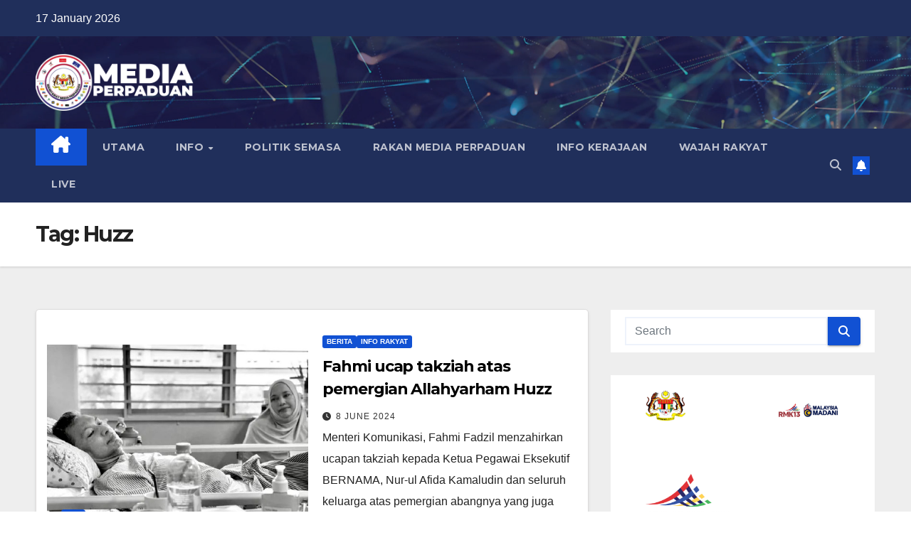

--- FILE ---
content_type: text/html; charset=UTF-8
request_url: https://media-perpaduan.com/tag/huzz/
body_size: 16845
content:
<!DOCTYPE html>
<html dir="ltr" lang="en-US" prefix="og: https://ogp.me/ns#">
<head>
<meta charset="UTF-8">
<meta name="viewport" content="width=device-width, initial-scale=1">
<link rel="profile" href="http://gmpg.org/xfn/11">
<title>Huzz MEDIA PERPADUAN</title>
	<style>img:is([sizes="auto" i], [sizes^="auto," i]) { contain-intrinsic-size: 3000px 1500px }</style>
	
		<!-- All in One SEO 4.8.7 - aioseo.com -->
	<meta name="robots" content="max-image-preview:large" />
	<meta name="google-site-verification" content="dRbLsIknCjEkw7s7VL5pljGx8g-kqv3oBFtrT972Sbs" />
	<link rel="canonical" href="https://media-perpaduan.com/tag/huzz/" />
	<meta name="generator" content="All in One SEO (AIOSEO) 4.8.7" />
		<script type="application/ld+json" class="aioseo-schema">
			{"@context":"https:\/\/schema.org","@graph":[{"@type":"BreadcrumbList","@id":"https:\/\/media-perpaduan.com\/tag\/huzz\/#breadcrumblist","itemListElement":[{"@type":"ListItem","@id":"https:\/\/media-perpaduan.com#listItem","position":1,"name":"Home","item":"https:\/\/media-perpaduan.com","nextItem":{"@type":"ListItem","@id":"https:\/\/media-perpaduan.com\/tag\/huzz\/#listItem","name":"Huzz"}},{"@type":"ListItem","@id":"https:\/\/media-perpaduan.com\/tag\/huzz\/#listItem","position":2,"name":"Huzz","previousItem":{"@type":"ListItem","@id":"https:\/\/media-perpaduan.com#listItem","name":"Home"}}]},{"@type":"CollectionPage","@id":"https:\/\/media-perpaduan.com\/tag\/huzz\/#collectionpage","url":"https:\/\/media-perpaduan.com\/tag\/huzz\/","name":"Huzz MEDIA PERPADUAN","inLanguage":"en-US","isPartOf":{"@id":"https:\/\/media-perpaduan.com\/#website"},"breadcrumb":{"@id":"https:\/\/media-perpaduan.com\/tag\/huzz\/#breadcrumblist"}},{"@type":"Organization","@id":"https:\/\/media-perpaduan.com\/#organization","name":"Media Perpaduan","url":"https:\/\/media-perpaduan.com\/","logo":{"@type":"ImageObject","url":"https:\/\/media-perpaduan.com\/wp-content\/uploads\/2023\/06\/cropped-cropped-logo-1.png","@id":"https:\/\/media-perpaduan.com\/tag\/huzz\/#organizationLogo","width":250,"height":90},"image":{"@id":"https:\/\/media-perpaduan.com\/tag\/huzz\/#organizationLogo"},"sameAs":["https:\/\/twitter.com\/MediaPerpaduan_","https:\/\/www.youtube.com\/@MediaPerpaduan\/","https:\/\/www.tiktok.com\/@mediaperpaduan_"]},{"@type":"WebSite","@id":"https:\/\/media-perpaduan.com\/#website","url":"https:\/\/media-perpaduan.com\/","name":"Media Perpaduan","inLanguage":"en-US","publisher":{"@id":"https:\/\/media-perpaduan.com\/#organization"}}]}
		</script>
		<!-- All in One SEO -->

<link rel='dns-prefetch' href='//static.addtoany.com' />
<link rel='dns-prefetch' href='//cdnjs.cloudflare.com' />
<link rel='dns-prefetch' href='//fonts.googleapis.com' />
<link rel="alternate" type="application/rss+xml" title="MEDIA PERPADUAN &raquo; Feed" href="https://media-perpaduan.com/feed/" />
<link rel="alternate" type="application/rss+xml" title="MEDIA PERPADUAN &raquo; Comments Feed" href="https://media-perpaduan.com/comments/feed/" />
<script id="wpp-js" src="https://media-perpaduan.com/wp-content/plugins/wordpress-popular-posts/assets/js/wpp.min.js?ver=7.3.3" data-sampling="0" data-sampling-rate="100" data-api-url="https://media-perpaduan.com/wp-json/wordpress-popular-posts" data-post-id="0" data-token="1f01477e03" data-lang="0" data-debug="0"></script>
<link rel="alternate" type="application/rss+xml" title="MEDIA PERPADUAN &raquo; Huzz Tag Feed" href="https://media-perpaduan.com/tag/huzz/feed/" />
<script>
window._wpemojiSettings = {"baseUrl":"https:\/\/s.w.org\/images\/core\/emoji\/15.0.3\/72x72\/","ext":".png","svgUrl":"https:\/\/s.w.org\/images\/core\/emoji\/15.0.3\/svg\/","svgExt":".svg","source":{"concatemoji":"https:\/\/media-perpaduan.com\/wp-includes\/js\/wp-emoji-release.min.js"}};
/*! This file is auto-generated */
!function(i,n){var o,s,e;function c(e){try{var t={supportTests:e,timestamp:(new Date).valueOf()};sessionStorage.setItem(o,JSON.stringify(t))}catch(e){}}function p(e,t,n){e.clearRect(0,0,e.canvas.width,e.canvas.height),e.fillText(t,0,0);var t=new Uint32Array(e.getImageData(0,0,e.canvas.width,e.canvas.height).data),r=(e.clearRect(0,0,e.canvas.width,e.canvas.height),e.fillText(n,0,0),new Uint32Array(e.getImageData(0,0,e.canvas.width,e.canvas.height).data));return t.every(function(e,t){return e===r[t]})}function u(e,t,n){switch(t){case"flag":return n(e,"\ud83c\udff3\ufe0f\u200d\u26a7\ufe0f","\ud83c\udff3\ufe0f\u200b\u26a7\ufe0f")?!1:!n(e,"\ud83c\uddfa\ud83c\uddf3","\ud83c\uddfa\u200b\ud83c\uddf3")&&!n(e,"\ud83c\udff4\udb40\udc67\udb40\udc62\udb40\udc65\udb40\udc6e\udb40\udc67\udb40\udc7f","\ud83c\udff4\u200b\udb40\udc67\u200b\udb40\udc62\u200b\udb40\udc65\u200b\udb40\udc6e\u200b\udb40\udc67\u200b\udb40\udc7f");case"emoji":return!n(e,"\ud83d\udc26\u200d\u2b1b","\ud83d\udc26\u200b\u2b1b")}return!1}function f(e,t,n){var r="undefined"!=typeof WorkerGlobalScope&&self instanceof WorkerGlobalScope?new OffscreenCanvas(300,150):i.createElement("canvas"),a=r.getContext("2d",{willReadFrequently:!0}),o=(a.textBaseline="top",a.font="600 32px Arial",{});return e.forEach(function(e){o[e]=t(a,e,n)}),o}function t(e){var t=i.createElement("script");t.src=e,t.defer=!0,i.head.appendChild(t)}"undefined"!=typeof Promise&&(o="wpEmojiSettingsSupports",s=["flag","emoji"],n.supports={everything:!0,everythingExceptFlag:!0},e=new Promise(function(e){i.addEventListener("DOMContentLoaded",e,{once:!0})}),new Promise(function(t){var n=function(){try{var e=JSON.parse(sessionStorage.getItem(o));if("object"==typeof e&&"number"==typeof e.timestamp&&(new Date).valueOf()<e.timestamp+604800&&"object"==typeof e.supportTests)return e.supportTests}catch(e){}return null}();if(!n){if("undefined"!=typeof Worker&&"undefined"!=typeof OffscreenCanvas&&"undefined"!=typeof URL&&URL.createObjectURL&&"undefined"!=typeof Blob)try{var e="postMessage("+f.toString()+"("+[JSON.stringify(s),u.toString(),p.toString()].join(",")+"));",r=new Blob([e],{type:"text/javascript"}),a=new Worker(URL.createObjectURL(r),{name:"wpTestEmojiSupports"});return void(a.onmessage=function(e){c(n=e.data),a.terminate(),t(n)})}catch(e){}c(n=f(s,u,p))}t(n)}).then(function(e){for(var t in e)n.supports[t]=e[t],n.supports.everything=n.supports.everything&&n.supports[t],"flag"!==t&&(n.supports.everythingExceptFlag=n.supports.everythingExceptFlag&&n.supports[t]);n.supports.everythingExceptFlag=n.supports.everythingExceptFlag&&!n.supports.flag,n.DOMReady=!1,n.readyCallback=function(){n.DOMReady=!0}}).then(function(){return e}).then(function(){var e;n.supports.everything||(n.readyCallback(),(e=n.source||{}).concatemoji?t(e.concatemoji):e.wpemoji&&e.twemoji&&(t(e.twemoji),t(e.wpemoji)))}))}((window,document),window._wpemojiSettings);
</script>
<link rel='stylesheet' id='embed-pdf-viewer-css' href='https://media-perpaduan.com/wp-content/plugins/embed-pdf-viewer/css/embed-pdf-viewer.css?ver=2.4.6' media='screen' />
<style id='wp-emoji-styles-inline-css'>

	img.wp-smiley, img.emoji {
		display: inline !important;
		border: none !important;
		box-shadow: none !important;
		height: 1em !important;
		width: 1em !important;
		margin: 0 0.07em !important;
		vertical-align: -0.1em !important;
		background: none !important;
		padding: 0 !important;
	}
</style>
<link rel='stylesheet' id='wp-block-library-css' href='https://media-perpaduan.com/wp-includes/css/dist/block-library/style.min.css?ver=6.7.4' media='all' />
<style id='wp-block-library-theme-inline-css'>
.wp-block-audio :where(figcaption){color:#555;font-size:13px;text-align:center}.is-dark-theme .wp-block-audio :where(figcaption){color:#ffffffa6}.wp-block-audio{margin:0 0 1em}.wp-block-code{border:1px solid #ccc;border-radius:4px;font-family:Menlo,Consolas,monaco,monospace;padding:.8em 1em}.wp-block-embed :where(figcaption){color:#555;font-size:13px;text-align:center}.is-dark-theme .wp-block-embed :where(figcaption){color:#ffffffa6}.wp-block-embed{margin:0 0 1em}.blocks-gallery-caption{color:#555;font-size:13px;text-align:center}.is-dark-theme .blocks-gallery-caption{color:#ffffffa6}:root :where(.wp-block-image figcaption){color:#555;font-size:13px;text-align:center}.is-dark-theme :root :where(.wp-block-image figcaption){color:#ffffffa6}.wp-block-image{margin:0 0 1em}.wp-block-pullquote{border-bottom:4px solid;border-top:4px solid;color:currentColor;margin-bottom:1.75em}.wp-block-pullquote cite,.wp-block-pullquote footer,.wp-block-pullquote__citation{color:currentColor;font-size:.8125em;font-style:normal;text-transform:uppercase}.wp-block-quote{border-left:.25em solid;margin:0 0 1.75em;padding-left:1em}.wp-block-quote cite,.wp-block-quote footer{color:currentColor;font-size:.8125em;font-style:normal;position:relative}.wp-block-quote:where(.has-text-align-right){border-left:none;border-right:.25em solid;padding-left:0;padding-right:1em}.wp-block-quote:where(.has-text-align-center){border:none;padding-left:0}.wp-block-quote.is-large,.wp-block-quote.is-style-large,.wp-block-quote:where(.is-style-plain){border:none}.wp-block-search .wp-block-search__label{font-weight:700}.wp-block-search__button{border:1px solid #ccc;padding:.375em .625em}:where(.wp-block-group.has-background){padding:1.25em 2.375em}.wp-block-separator.has-css-opacity{opacity:.4}.wp-block-separator{border:none;border-bottom:2px solid;margin-left:auto;margin-right:auto}.wp-block-separator.has-alpha-channel-opacity{opacity:1}.wp-block-separator:not(.is-style-wide):not(.is-style-dots){width:100px}.wp-block-separator.has-background:not(.is-style-dots){border-bottom:none;height:1px}.wp-block-separator.has-background:not(.is-style-wide):not(.is-style-dots){height:2px}.wp-block-table{margin:0 0 1em}.wp-block-table td,.wp-block-table th{word-break:normal}.wp-block-table :where(figcaption){color:#555;font-size:13px;text-align:center}.is-dark-theme .wp-block-table :where(figcaption){color:#ffffffa6}.wp-block-video :where(figcaption){color:#555;font-size:13px;text-align:center}.is-dark-theme .wp-block-video :where(figcaption){color:#ffffffa6}.wp-block-video{margin:0 0 1em}:root :where(.wp-block-template-part.has-background){margin-bottom:0;margin-top:0;padding:1.25em 2.375em}
</style>
<style id='classic-theme-styles-inline-css'>
/*! This file is auto-generated */
.wp-block-button__link{color:#fff;background-color:#32373c;border-radius:9999px;box-shadow:none;text-decoration:none;padding:calc(.667em + 2px) calc(1.333em + 2px);font-size:1.125em}.wp-block-file__button{background:#32373c;color:#fff;text-decoration:none}
</style>
<style id='global-styles-inline-css'>
:root{--wp--preset--aspect-ratio--square: 1;--wp--preset--aspect-ratio--4-3: 4/3;--wp--preset--aspect-ratio--3-4: 3/4;--wp--preset--aspect-ratio--3-2: 3/2;--wp--preset--aspect-ratio--2-3: 2/3;--wp--preset--aspect-ratio--16-9: 16/9;--wp--preset--aspect-ratio--9-16: 9/16;--wp--preset--color--black: #000000;--wp--preset--color--cyan-bluish-gray: #abb8c3;--wp--preset--color--white: #ffffff;--wp--preset--color--pale-pink: #f78da7;--wp--preset--color--vivid-red: #cf2e2e;--wp--preset--color--luminous-vivid-orange: #ff6900;--wp--preset--color--luminous-vivid-amber: #fcb900;--wp--preset--color--light-green-cyan: #7bdcb5;--wp--preset--color--vivid-green-cyan: #00d084;--wp--preset--color--pale-cyan-blue: #8ed1fc;--wp--preset--color--vivid-cyan-blue: #0693e3;--wp--preset--color--vivid-purple: #9b51e0;--wp--preset--gradient--vivid-cyan-blue-to-vivid-purple: linear-gradient(135deg,rgba(6,147,227,1) 0%,rgb(155,81,224) 100%);--wp--preset--gradient--light-green-cyan-to-vivid-green-cyan: linear-gradient(135deg,rgb(122,220,180) 0%,rgb(0,208,130) 100%);--wp--preset--gradient--luminous-vivid-amber-to-luminous-vivid-orange: linear-gradient(135deg,rgba(252,185,0,1) 0%,rgba(255,105,0,1) 100%);--wp--preset--gradient--luminous-vivid-orange-to-vivid-red: linear-gradient(135deg,rgba(255,105,0,1) 0%,rgb(207,46,46) 100%);--wp--preset--gradient--very-light-gray-to-cyan-bluish-gray: linear-gradient(135deg,rgb(238,238,238) 0%,rgb(169,184,195) 100%);--wp--preset--gradient--cool-to-warm-spectrum: linear-gradient(135deg,rgb(74,234,220) 0%,rgb(151,120,209) 20%,rgb(207,42,186) 40%,rgb(238,44,130) 60%,rgb(251,105,98) 80%,rgb(254,248,76) 100%);--wp--preset--gradient--blush-light-purple: linear-gradient(135deg,rgb(255,206,236) 0%,rgb(152,150,240) 100%);--wp--preset--gradient--blush-bordeaux: linear-gradient(135deg,rgb(254,205,165) 0%,rgb(254,45,45) 50%,rgb(107,0,62) 100%);--wp--preset--gradient--luminous-dusk: linear-gradient(135deg,rgb(255,203,112) 0%,rgb(199,81,192) 50%,rgb(65,88,208) 100%);--wp--preset--gradient--pale-ocean: linear-gradient(135deg,rgb(255,245,203) 0%,rgb(182,227,212) 50%,rgb(51,167,181) 100%);--wp--preset--gradient--electric-grass: linear-gradient(135deg,rgb(202,248,128) 0%,rgb(113,206,126) 100%);--wp--preset--gradient--midnight: linear-gradient(135deg,rgb(2,3,129) 0%,rgb(40,116,252) 100%);--wp--preset--font-size--small: 13px;--wp--preset--font-size--medium: 20px;--wp--preset--font-size--large: 36px;--wp--preset--font-size--x-large: 42px;--wp--preset--spacing--20: 0.44rem;--wp--preset--spacing--30: 0.67rem;--wp--preset--spacing--40: 1rem;--wp--preset--spacing--50: 1.5rem;--wp--preset--spacing--60: 2.25rem;--wp--preset--spacing--70: 3.38rem;--wp--preset--spacing--80: 5.06rem;--wp--preset--shadow--natural: 6px 6px 9px rgba(0, 0, 0, 0.2);--wp--preset--shadow--deep: 12px 12px 50px rgba(0, 0, 0, 0.4);--wp--preset--shadow--sharp: 6px 6px 0px rgba(0, 0, 0, 0.2);--wp--preset--shadow--outlined: 6px 6px 0px -3px rgba(255, 255, 255, 1), 6px 6px rgba(0, 0, 0, 1);--wp--preset--shadow--crisp: 6px 6px 0px rgba(0, 0, 0, 1);}:where(.is-layout-flex){gap: 0.5em;}:where(.is-layout-grid){gap: 0.5em;}body .is-layout-flex{display: flex;}.is-layout-flex{flex-wrap: wrap;align-items: center;}.is-layout-flex > :is(*, div){margin: 0;}body .is-layout-grid{display: grid;}.is-layout-grid > :is(*, div){margin: 0;}:where(.wp-block-columns.is-layout-flex){gap: 2em;}:where(.wp-block-columns.is-layout-grid){gap: 2em;}:where(.wp-block-post-template.is-layout-flex){gap: 1.25em;}:where(.wp-block-post-template.is-layout-grid){gap: 1.25em;}.has-black-color{color: var(--wp--preset--color--black) !important;}.has-cyan-bluish-gray-color{color: var(--wp--preset--color--cyan-bluish-gray) !important;}.has-white-color{color: var(--wp--preset--color--white) !important;}.has-pale-pink-color{color: var(--wp--preset--color--pale-pink) !important;}.has-vivid-red-color{color: var(--wp--preset--color--vivid-red) !important;}.has-luminous-vivid-orange-color{color: var(--wp--preset--color--luminous-vivid-orange) !important;}.has-luminous-vivid-amber-color{color: var(--wp--preset--color--luminous-vivid-amber) !important;}.has-light-green-cyan-color{color: var(--wp--preset--color--light-green-cyan) !important;}.has-vivid-green-cyan-color{color: var(--wp--preset--color--vivid-green-cyan) !important;}.has-pale-cyan-blue-color{color: var(--wp--preset--color--pale-cyan-blue) !important;}.has-vivid-cyan-blue-color{color: var(--wp--preset--color--vivid-cyan-blue) !important;}.has-vivid-purple-color{color: var(--wp--preset--color--vivid-purple) !important;}.has-black-background-color{background-color: var(--wp--preset--color--black) !important;}.has-cyan-bluish-gray-background-color{background-color: var(--wp--preset--color--cyan-bluish-gray) !important;}.has-white-background-color{background-color: var(--wp--preset--color--white) !important;}.has-pale-pink-background-color{background-color: var(--wp--preset--color--pale-pink) !important;}.has-vivid-red-background-color{background-color: var(--wp--preset--color--vivid-red) !important;}.has-luminous-vivid-orange-background-color{background-color: var(--wp--preset--color--luminous-vivid-orange) !important;}.has-luminous-vivid-amber-background-color{background-color: var(--wp--preset--color--luminous-vivid-amber) !important;}.has-light-green-cyan-background-color{background-color: var(--wp--preset--color--light-green-cyan) !important;}.has-vivid-green-cyan-background-color{background-color: var(--wp--preset--color--vivid-green-cyan) !important;}.has-pale-cyan-blue-background-color{background-color: var(--wp--preset--color--pale-cyan-blue) !important;}.has-vivid-cyan-blue-background-color{background-color: var(--wp--preset--color--vivid-cyan-blue) !important;}.has-vivid-purple-background-color{background-color: var(--wp--preset--color--vivid-purple) !important;}.has-black-border-color{border-color: var(--wp--preset--color--black) !important;}.has-cyan-bluish-gray-border-color{border-color: var(--wp--preset--color--cyan-bluish-gray) !important;}.has-white-border-color{border-color: var(--wp--preset--color--white) !important;}.has-pale-pink-border-color{border-color: var(--wp--preset--color--pale-pink) !important;}.has-vivid-red-border-color{border-color: var(--wp--preset--color--vivid-red) !important;}.has-luminous-vivid-orange-border-color{border-color: var(--wp--preset--color--luminous-vivid-orange) !important;}.has-luminous-vivid-amber-border-color{border-color: var(--wp--preset--color--luminous-vivid-amber) !important;}.has-light-green-cyan-border-color{border-color: var(--wp--preset--color--light-green-cyan) !important;}.has-vivid-green-cyan-border-color{border-color: var(--wp--preset--color--vivid-green-cyan) !important;}.has-pale-cyan-blue-border-color{border-color: var(--wp--preset--color--pale-cyan-blue) !important;}.has-vivid-cyan-blue-border-color{border-color: var(--wp--preset--color--vivid-cyan-blue) !important;}.has-vivid-purple-border-color{border-color: var(--wp--preset--color--vivid-purple) !important;}.has-vivid-cyan-blue-to-vivid-purple-gradient-background{background: var(--wp--preset--gradient--vivid-cyan-blue-to-vivid-purple) !important;}.has-light-green-cyan-to-vivid-green-cyan-gradient-background{background: var(--wp--preset--gradient--light-green-cyan-to-vivid-green-cyan) !important;}.has-luminous-vivid-amber-to-luminous-vivid-orange-gradient-background{background: var(--wp--preset--gradient--luminous-vivid-amber-to-luminous-vivid-orange) !important;}.has-luminous-vivid-orange-to-vivid-red-gradient-background{background: var(--wp--preset--gradient--luminous-vivid-orange-to-vivid-red) !important;}.has-very-light-gray-to-cyan-bluish-gray-gradient-background{background: var(--wp--preset--gradient--very-light-gray-to-cyan-bluish-gray) !important;}.has-cool-to-warm-spectrum-gradient-background{background: var(--wp--preset--gradient--cool-to-warm-spectrum) !important;}.has-blush-light-purple-gradient-background{background: var(--wp--preset--gradient--blush-light-purple) !important;}.has-blush-bordeaux-gradient-background{background: var(--wp--preset--gradient--blush-bordeaux) !important;}.has-luminous-dusk-gradient-background{background: var(--wp--preset--gradient--luminous-dusk) !important;}.has-pale-ocean-gradient-background{background: var(--wp--preset--gradient--pale-ocean) !important;}.has-electric-grass-gradient-background{background: var(--wp--preset--gradient--electric-grass) !important;}.has-midnight-gradient-background{background: var(--wp--preset--gradient--midnight) !important;}.has-small-font-size{font-size: var(--wp--preset--font-size--small) !important;}.has-medium-font-size{font-size: var(--wp--preset--font-size--medium) !important;}.has-large-font-size{font-size: var(--wp--preset--font-size--large) !important;}.has-x-large-font-size{font-size: var(--wp--preset--font-size--x-large) !important;}
:where(.wp-block-post-template.is-layout-flex){gap: 1.25em;}:where(.wp-block-post-template.is-layout-grid){gap: 1.25em;}
:where(.wp-block-columns.is-layout-flex){gap: 2em;}:where(.wp-block-columns.is-layout-grid){gap: 2em;}
:root :where(.wp-block-pullquote){font-size: 1.5em;line-height: 1.6;}
</style>
<link rel='stylesheet' id='ansar-import-css' href='https://media-perpaduan.com/wp-content/plugins/ansar-import/public/css/ansar-import-public.css?ver=2.1.0' media='all' />
<link rel='stylesheet' id='rss-feed-pro-css' href='https://media-perpaduan.com/wp-content/plugins/rss-feed-pro/assets/css/rss-feed-pro.css?ver=1.0.0' media='all' />
<link rel='stylesheet' id='simple-banner-style-css' href='https://media-perpaduan.com/wp-content/plugins/simple-banner/simple-banner.css?ver=3.1.1' media='all' />
<link rel='stylesheet' id='wordpress-popular-posts-css-css' href='https://media-perpaduan.com/wp-content/plugins/wordpress-popular-posts/assets/css/wpp.css?ver=7.3.3' media='all' />
<link rel='stylesheet' id='newsup-fonts-css' href='//fonts.googleapis.com/css?family=Montserrat%3A400%2C500%2C700%2C800%7CWork%2BSans%3A300%2C400%2C500%2C600%2C700%2C800%2C900%26display%3Dswap&#038;subset=latin%2Clatin-ext' media='all' />
<link rel='stylesheet' id='bootstrap-css' href='https://media-perpaduan.com/wp-content/themes/newsup/css/bootstrap.css?ver=6.7.4' media='all' />
<link rel='stylesheet' id='newsup-style-css' href='https://media-perpaduan.com/wp-content/themes/newsup/style.css?ver=6.7.4' media='all' />
<link rel='stylesheet' id='newsup-default-css' href='https://media-perpaduan.com/wp-content/themes/newsup/css/colors/default.css?ver=6.7.4' media='all' />
<link rel='stylesheet' id='font-awesome-5-all-css' href='https://media-perpaduan.com/wp-content/themes/newsup/css/font-awesome/css/all.min.css?ver=6.7.4' media='all' />
<link rel='stylesheet' id='font-awesome-4-shim-css' href='https://media-perpaduan.com/wp-content/themes/newsup/css/font-awesome/css/v4-shims.min.css?ver=6.7.4' media='all' />
<link rel='stylesheet' id='owl-carousel-css' href='https://media-perpaduan.com/wp-content/themes/newsup/css/owl.carousel.css?ver=6.7.4' media='all' />
<link rel='stylesheet' id='smartmenus-css' href='https://media-perpaduan.com/wp-content/themes/newsup/css/jquery.smartmenus.bootstrap.css?ver=6.7.4' media='all' />
<link rel='stylesheet' id='newsup-custom-css-css' href='https://media-perpaduan.com/wp-content/themes/newsup/inc/ansar/customize/css/customizer.css?ver=1.0' media='all' />
<link rel='stylesheet' id='simple-social-icons-font-css' href='https://media-perpaduan.com/wp-content/plugins/simple-social-icons/css/style.css?ver=3.0.2' media='all' />
<link rel='stylesheet' id='easy-tiktok-feed-fonts-css' href='https://media-perpaduan.com/wp-content/plugins/easy-tiktok-feed//admin/assets/css/easy-tiktok-feed-fonts.css?ver=6.7.4' media='all' />
<link rel='stylesheet' id='easy-tiktok-feed-frontend-css' href='https://media-perpaduan.com/wp-content/plugins/easy-tiktok-feed/frontend/assets/css/easy-tiktok-feed-frontend.css?ver=6.7.4' media='all' />
<link rel='stylesheet' id='easy-tiktok-feed-extra-css' href='https://media-perpaduan.com/wp-content/plugins/easy-tiktok-feed/frontend/assets/css/style.css?ver=6.7.4' media='all' />
<link rel='stylesheet' id='jquery.fancybox.min-css' href='https://media-perpaduan.com/wp-content/plugins/easy-tiktok-feed/frontend/assets/css/jquery.fancybox.min.css?ver=6.7.4' media='all' />
<link rel='stylesheet' id='searchwp-forms-css' href='https://media-perpaduan.com/wp-content/plugins/searchwp-live-ajax-search/assets/styles/frontend/search-forms.min.css?ver=1.8.6' media='all' />
<link rel='stylesheet' id='searchwp-live-search-css' href='https://media-perpaduan.com/wp-content/plugins/searchwp-live-ajax-search/assets/styles/style.min.css?ver=1.8.6' media='all' />
<style id='searchwp-live-search-inline-css'>
.searchwp-live-search-result .searchwp-live-search-result--title a {
  font-size: 14px;
}
.searchwp-live-search-result .searchwp-live-search-result--price {
  font-size: 14px;
}
.searchwp-live-search-result .searchwp-live-search-result--add-to-cart .button {
  font-size: 14px;
}

</style>
<link rel='stylesheet' id='addtoany-css' href='https://media-perpaduan.com/wp-content/plugins/add-to-any/addtoany.min.css?ver=1.16' media='all' />
<link rel='stylesheet' id='__EPYT__style-css' href='https://media-perpaduan.com/wp-content/plugins/youtube-embed-plus/styles/ytprefs.min.css?ver=14.2' media='all' />
<style id='__EPYT__style-inline-css'>

                .epyt-gallery-thumb {
                        width: 33.333%;
                }
                
                         @media (min-width:0px) and (max-width: 767px) {
                            .epyt-gallery-rowbreak {
                                display: none;
                            }
                            .epyt-gallery-allthumbs[class*="epyt-cols"] .epyt-gallery-thumb {
                                width: 100% !important;
                            }
                          }
</style>
<script id="addtoany-core-js-before">
window.a2a_config=window.a2a_config||{};a2a_config.callbacks=[];a2a_config.overlays=[];a2a_config.templates={};
</script>
<script defer src="https://static.addtoany.com/menu/page.js" id="addtoany-core-js"></script>
<script src="https://media-perpaduan.com/wp-includes/js/jquery/jquery.min.js" id="jquery-core-js"></script>
<script src="https://media-perpaduan.com/wp-includes/js/jquery/jquery-migrate.min.js" id="jquery-migrate-js"></script>
<script defer src="https://media-perpaduan.com/wp-content/plugins/add-to-any/addtoany.min.js" id="addtoany-jquery-js"></script>
<script src="https://media-perpaduan.com/wp-content/plugins/ansar-import/public/js/ansar-import-public.js" id="ansar-import-js"></script>
<script id="simple-banner-script-js-before">
const simpleBannerScriptParams = {"pro_version_enabled":"","debug_mode":false,"id":13271,"version":"3.1.1","banner_params":[{"hide_simple_banner":"yes","simple_banner_prepend_element":"body","simple_banner_position":"","header_margin":"","header_padding":"","wp_body_open_enabled":"","wp_body_open":true,"simple_banner_z_index":"","simple_banner_text":"<STRONG>UNDILAH CALON KERAJAAN PERPADUAN #PRKKUALAKUBUBHARU <\/STRONG>","disabled_on_current_page":false,"disabled_pages_array":[],"is_current_page_a_post":true,"disabled_on_posts":"","simple_banner_disabled_page_paths":"","simple_banner_font_size":"","simple_banner_color":"#1151d3","simple_banner_text_color":"","simple_banner_link_color":"","simple_banner_close_color":"","simple_banner_custom_css":"","simple_banner_scrolling_custom_css":"","simple_banner_text_custom_css":"","simple_banner_button_css":"","site_custom_css":"","keep_site_custom_css":"","site_custom_js":"","keep_site_custom_js":"","close_button_enabled":"","close_button_expiration":"","close_button_cookie_set":false,"current_date":{"date":"2026-01-16 20:08:22.430385","timezone_type":3,"timezone":"UTC"},"start_date":{"date":"2026-01-16 20:08:22.430395","timezone_type":3,"timezone":"UTC"},"end_date":{"date":"2026-01-16 20:08:22.430400","timezone_type":3,"timezone":"UTC"},"simple_banner_start_after_date":"","simple_banner_remove_after_date":"","simple_banner_insert_inside_element":""}]}
</script>
<script src="https://media-perpaduan.com/wp-content/plugins/simple-banner/simple-banner.js" id="simple-banner-script-js"></script>
<script src="https://media-perpaduan.com/wp-content/themes/newsup/js/navigation.js" id="newsup-navigation-js"></script>
<script src="https://media-perpaduan.com/wp-content/themes/newsup/js/bootstrap.js" id="bootstrap-js"></script>
<script src="https://media-perpaduan.com/wp-content/themes/newsup/js/owl.carousel.min.js" id="owl-carousel-min-js"></script>
<script src="https://media-perpaduan.com/wp-content/themes/newsup/js/jquery.smartmenus.js" id="smartmenus-js-js"></script>
<script src="https://media-perpaduan.com/wp-content/themes/newsup/js/jquery.smartmenus.bootstrap.js" id="bootstrap-smartmenus-js-js"></script>
<script src="https://media-perpaduan.com/wp-content/themes/newsup/js/jquery.marquee.js" id="newsup-marquee-js-js"></script>
<script src="https://media-perpaduan.com/wp-content/themes/newsup/js/main.js" id="newsup-main-js-js"></script>
<script src="https://media-perpaduan.com/wp-content/plugins/easy-tiktok-feed/frontend/assets/js/jquery.fancybox.min.js" id="jquery.fancybox.min-js"></script>
<script id="easy-tiktok-feed-frontend-js-extra">
var etf = {"ajax_url":"https:\/\/media-perpaduan.com\/wp-admin\/admin-ajax.php","nonce":"79d1b9331f"};
</script>
<script src="https://media-perpaduan.com/wp-content/plugins/easy-tiktok-feed/frontend/assets/js/easy-tiktok-feed-frontend.js" id="easy-tiktok-feed-frontend-js"></script>
<script id="__ytprefs__-js-extra">
var _EPYT_ = {"ajaxurl":"https:\/\/media-perpaduan.com\/wp-admin\/admin-ajax.php","security":"d657931870","gallery_scrolloffset":"20","eppathtoscripts":"https:\/\/media-perpaduan.com\/wp-content\/plugins\/youtube-embed-plus\/scripts\/","eppath":"https:\/\/media-perpaduan.com\/wp-content\/plugins\/youtube-embed-plus\/","epresponsiveselector":"[\"iframe.__youtube_prefs_widget__\"]","epdovol":"1","version":"14.2","evselector":"iframe.__youtube_prefs__[src], iframe[src*=\"youtube.com\/embed\/\"], iframe[src*=\"youtube-nocookie.com\/embed\/\"]","ajax_compat":"","maxres_facade":"eager","ytapi_load":"light","pause_others":"","stopMobileBuffer":"1","facade_mode":"1","not_live_on_channel":"","vi_active":"","vi_js_posttypes":[]};
</script>
<script src="https://media-perpaduan.com/wp-content/plugins/youtube-embed-plus/scripts/ytprefs.min.js" id="__ytprefs__-js"></script>
<link rel="https://api.w.org/" href="https://media-perpaduan.com/wp-json/" /><link rel="alternate" title="JSON" type="application/json" href="https://media-perpaduan.com/wp-json/wp/v2/tags/1903" /><link rel="EditURI" type="application/rsd+xml" title="RSD" href="https://media-perpaduan.com/xmlrpc.php?rsd" />
<meta name="generator" content="WordPress 6.7.4" />
<style id="simple-banner-hide" type="text/css">.simple-banner{display:none;}</style><style id="simple-banner-background-color" type="text/css">.simple-banner{background:#1151d3;}</style><style id="simple-banner-text-color" type="text/css">.simple-banner .simple-banner-text{color: #ffffff;}</style><style id="simple-banner-link-color" type="text/css">.simple-banner .simple-banner-text a{color:#f16521;}</style><style id="simple-banner-z-index" type="text/css">.simple-banner{z-index: 99999;}</style><style id="simple-banner-site-custom-css-dummy" type="text/css"></style><script id="simple-banner-site-custom-js-dummy" type="text/javascript"></script><meta name="google-site-verification" content="dRbLsIknCjEkw7s7VL5pljGx8g-kqv3oBFtrT972Sbs" />
<script src="https://cdn.onesignal.com/sdks/OneSignalSDK.js" defer></script>
<script>
  window.OneSignal = window.OneSignal || [];
  OneSignal.push(function() {
    OneSignal.init({
      appId: "fd36f49f-1be3-486c-a5ca-f54f3f084430",
    });
  });
</script>
<div id="widget-stand-for"></div>
<script src="https://peaceforpalestine.cc/embed.js" position="bottom-left"></script>
            <style id="wpp-loading-animation-styles">@-webkit-keyframes bgslide{from{background-position-x:0}to{background-position-x:-200%}}@keyframes bgslide{from{background-position-x:0}to{background-position-x:-200%}}.wpp-widget-block-placeholder,.wpp-shortcode-placeholder{margin:0 auto;width:60px;height:3px;background:#dd3737;background:linear-gradient(90deg,#dd3737 0%,#571313 10%,#dd3737 100%);background-size:200% auto;border-radius:3px;-webkit-animation:bgslide 1s infinite linear;animation:bgslide 1s infinite linear}</style>
             
<style type="text/css" id="custom-background-css">
    .wrapper { background-color: #eee; }
</style>
<meta name="generator" content="Elementor 3.34.1; features: additional_custom_breakpoints; settings: css_print_method-external, google_font-enabled, font_display-swap">
      <meta name="onesignal" content="wordpress-plugin"/>
            <script>

      window.OneSignalDeferred = window.OneSignalDeferred || [];

      OneSignalDeferred.push(function(OneSignal) {
        var oneSignal_options = {};
        window._oneSignalInitOptions = oneSignal_options;

        oneSignal_options['serviceWorkerParam'] = { scope: '/wp-content/plugins/onesignal-free-web-push-notifications/sdk_files/push/onesignal/' };
oneSignal_options['serviceWorkerPath'] = 'OneSignalSDKWorker.js';

        OneSignal.Notifications.setDefaultUrl("https://media-perpaduan.com");

        oneSignal_options['wordpress'] = true;
oneSignal_options['appId'] = 'fd36f49f-1be3-486c-a5ca-f54f3f084430';
oneSignal_options['allowLocalhostAsSecureOrigin'] = true;
oneSignal_options['welcomeNotification'] = { };
oneSignal_options['welcomeNotification']['title'] = "";
oneSignal_options['welcomeNotification']['message'] = "";
oneSignal_options['path'] = "https://media-perpaduan.com/wp-content/plugins/onesignal-free-web-push-notifications/sdk_files/";
oneSignal_options['promptOptions'] = { };
oneSignal_options['promptOptions']['actionMessage'] = "Kami ingin menghantar mesej notifikasi berita terbaru langsung kepada anda.";
oneSignal_options['promptOptions']['acceptButtonText'] = "SETUJU";
oneSignal_options['promptOptions']['cancelButtonText'] = "TAK BERMINAT";
oneSignal_options['notifyButton'] = { };
oneSignal_options['notifyButton']['enable'] = true;
oneSignal_options['notifyButton']['position'] = 'bottom-left';
oneSignal_options['notifyButton']['theme'] = 'default';
oneSignal_options['notifyButton']['size'] = 'medium';
oneSignal_options['notifyButton']['showCredit'] = true;
oneSignal_options['notifyButton']['text'] = {};
              OneSignal.init(window._oneSignalInitOptions);
              OneSignal.Slidedown.promptPush()      });

      function documentInitOneSignal() {
        var oneSignal_elements = document.getElementsByClassName("OneSignal-prompt");

        var oneSignalLinkClickHandler = function(event) { OneSignal.Notifications.requestPermission(); event.preventDefault(); };        for(var i = 0; i < oneSignal_elements.length; i++)
          oneSignal_elements[i].addEventListener('click', oneSignalLinkClickHandler, false);
      }

      if (document.readyState === 'complete') {
           documentInitOneSignal();
      }
      else {
           window.addEventListener("load", function(event){
               documentInitOneSignal();
          });
      }
    </script>
			<style>
				.e-con.e-parent:nth-of-type(n+4):not(.e-lazyloaded):not(.e-no-lazyload),
				.e-con.e-parent:nth-of-type(n+4):not(.e-lazyloaded):not(.e-no-lazyload) * {
					background-image: none !important;
				}
				@media screen and (max-height: 1024px) {
					.e-con.e-parent:nth-of-type(n+3):not(.e-lazyloaded):not(.e-no-lazyload),
					.e-con.e-parent:nth-of-type(n+3):not(.e-lazyloaded):not(.e-no-lazyload) * {
						background-image: none !important;
					}
				}
				@media screen and (max-height: 640px) {
					.e-con.e-parent:nth-of-type(n+2):not(.e-lazyloaded):not(.e-no-lazyload),
					.e-con.e-parent:nth-of-type(n+2):not(.e-lazyloaded):not(.e-no-lazyload) * {
						background-image: none !important;
					}
				}
			</style>
			    <style type="text/css">
            .site-title,
        .site-description {
            position: absolute;
            clip: rect(1px, 1px, 1px, 1px);
        }
        </style>
    <link rel="icon" href="https://media-perpaduan.com/wp-content/uploads/2023/06/cropped-cropped-logo-32x32.png" sizes="32x32" />
<link rel="icon" href="https://media-perpaduan.com/wp-content/uploads/2023/06/cropped-cropped-logo-192x192.png" sizes="192x192" />
<link rel="apple-touch-icon" href="https://media-perpaduan.com/wp-content/uploads/2023/06/cropped-cropped-logo-180x180.png" />
<meta name="msapplication-TileImage" content="https://media-perpaduan.com/wp-content/uploads/2023/06/cropped-cropped-logo-270x270.png" />
		<style id="wp-custom-css">
			.navbar-wp .navbar-nav>li>a.homebtn {
    position: relative;
    width: inherit;
    height: inherit;
}
.navbar-wp .navbar-nav > li> a.homebtn span {
    position: inherit;
    font-size: 24px;
    line-height: 1;
    top: inherit;
}
img {border-radius: 5px; }
		</style>
		</head>
<body class="archive tag tag-huzz tag-1903 wp-custom-logo wp-embed-responsive hfeed ta-hide-date-author-in-list elementor-default elementor-kit-18" >
		<input type="hidden" id="_rssf_pagination_nonce" name="_rssf_pagination_nonce" value="dba43dc904" /><input type="hidden" name="_wp_http_referer" value="/tag/huzz/" />		<div class="rfp-modal">
			<div class="rfp-modal-dialog">
				<div class="rfp-modal-content">

					<h3 id="rfp-sort-title">
						Sorting by  
						<span id="rfp-sort-title-ext"></span>
					</h3>

					<div class="rfp-x-out">
						<span id="rfp-x-out-btn">
							&times;
						</span>
					</div>

					<div class="rfp-loader"></div>

					<div id="rfp-replaceable-div">
					</div>

				</div>
			</div>
		</div>

		<div class="rfp-pg-backdrop">
		</div>
		<div id="page" class="site">
<a class="skip-link screen-reader-text" href="#content">
Skip to content</a>
  <div class="wrapper" id="custom-background-css">
    <header class="mg-headwidget">
      <!--==================== TOP BAR ====================-->
      <div class="mg-head-detail hidden-xs">
    <div class="container-fluid">
        <div class="row align-items-center">
            <div class="col-md-6 col-xs-12">
                <ul class="info-left">
                                <li>17 January 2026            </li>
                        </ul>
            </div>
            <div class="col-md-6 col-xs-12">
                <ul class="mg-social info-right">
                                    </ul>
            </div>
        </div>
    </div>
</div>
      <div class="clearfix"></div>

      
      <div class="mg-nav-widget-area-back" style='background-image: url("https://media-perpaduan.com/wp-content/themes/newsup/images/head-back.jpg" );'>
                <div class="overlay">
          <div class="inner"  style="background-color:rgba(32,47,91,0.4);" > 
              <div class="container-fluid">
                  <div class="mg-nav-widget-area">
                    <div class="row align-items-center">
                      <div class="col-md-3 text-center-xs">
                        <div class="navbar-header">
                          <div class="site-logo">
                            <a href="https://media-perpaduan.com/" class="navbar-brand" rel="home"><img width="250" height="90" src="https://media-perpaduan.com/wp-content/uploads/2023/06/cropped-cropped-logo-1.png" class="custom-logo" alt="MEDIA PERPADUAN" decoding="async" /></a>                          </div>
                          <div class="site-branding-text d-none">
                                                            <p class="site-title"> <a href="https://media-perpaduan.com/" rel="home">MEDIA PERPADUAN</a></p>
                                                            <p class="site-description"></p>
                          </div>    
                        </div>
                      </div>
                                          </div>
                  </div>
              </div>
          </div>
        </div>
      </div>
    <div class="mg-menu-full">
      <nav class="navbar navbar-expand-lg navbar-wp">
        <div class="container-fluid">
          <!-- Right nav -->
          <div class="m-header align-items-center">
                            <a class="mobilehomebtn" href="https://media-perpaduan.com"><span class="fa-solid fa-house-chimney"></span></a>
              <!-- navbar-toggle -->
              <button class="navbar-toggler mx-auto" type="button" data-toggle="collapse" data-target="#navbar-wp" aria-controls="navbarSupportedContent" aria-expanded="false" aria-label="Toggle navigation">
                <span class="burger">
                  <span class="burger-line"></span>
                  <span class="burger-line"></span>
                  <span class="burger-line"></span>
                </span>
              </button>
              <!-- /navbar-toggle -->
                          <div class="dropdown show mg-search-box pr-2">
                <a class="dropdown-toggle msearch ml-auto" href="#" role="button" id="dropdownMenuLink" data-toggle="dropdown" aria-haspopup="true" aria-expanded="false">
                <i class="fas fa-search"></i>
                </a> 
                <div class="dropdown-menu searchinner" aria-labelledby="dropdownMenuLink">
                    <form role="search" method="get" id="searchform" action="https://media-perpaduan.com/">
  <div class="input-group">
    <input type="search" class="form-control" placeholder="Search" value="" name="s" data-swplive="true" data-swpengine="default" data-swpconfig="default" />
    <span class="input-group-btn btn-default">
    <button type="submit" class="btn"> <i class="fas fa-search"></i> </button>
    </span> </div>
</form>                </div>
            </div>
                  <a href="https://www.tiktok.com/@mediaperpaduan_" target="_blank" class="btn-bell btn-theme mx-2"><i class="fa fa-bell"></i></a>
                      
          </div>
          <!-- /Right nav --> 
          <div class="collapse navbar-collapse" id="navbar-wp">
            <div class="d-md-block">
              <ul id="menu-main-navigation" class="nav navbar-nav mr-auto "><li class="active home"><a class="homebtn" href="https://media-perpaduan.com"><span class='fa-solid fa-house-chimney'></span></a></li><li id="menu-item-192" class="menu-item menu-item-type-post_type menu-item-object-page menu-item-home menu-item-192"><a class="nav-link" title="UTAMA" href="https://media-perpaduan.com/">UTAMA</a></li>
<li id="menu-item-530" class="menu-item menu-item-type-custom menu-item-object-custom menu-item-has-children menu-item-530 dropdown"><a class="nav-link" title="INFO" href="#" data-toggle="dropdown" class="dropdown-toggle">INFO </a>
<ul role="menu" class=" dropdown-menu">
	<li id="menu-item-841" class="menu-item menu-item-type-post_type menu-item-object-page menu-item-841"><a class="dropdown-item" title="Link" href="https://linktr.ee/mediaperpaduan">Link</a></li>
	<li id="menu-item-532" class="menu-item menu-item-type-post_type menu-item-object-page menu-item-privacy-policy menu-item-532"><a class="dropdown-item" title="Privacy Policy" href="https://media-perpaduan.com/privacy-policy-2/">Privacy Policy</a></li>
	<li id="menu-item-531" class="menu-item menu-item-type-post_type menu-item-object-page menu-item-531"><a class="dropdown-item" title="Contact" href="https://media-perpaduan.com/contact/">Contact</a></li>
</ul>
</li>
<li id="menu-item-501" class="menu-item menu-item-type-taxonomy menu-item-object-category menu-item-501"><a class="nav-link" title="POLITIK SEMASA" href="https://media-perpaduan.com/category/politik-semasa/">POLITIK SEMASA</a></li>
<li id="menu-item-503" class="menu-item menu-item-type-taxonomy menu-item-object-category menu-item-503"><a class="nav-link" title="RAKAN MEDIA PERPADUAN" href="https://media-perpaduan.com/category/rakan-media-perpaduan/">RAKAN MEDIA PERPADUAN</a></li>
<li id="menu-item-502" class="menu-item menu-item-type-taxonomy menu-item-object-category menu-item-502"><a class="nav-link" title="INFO KERAJAAN" href="https://media-perpaduan.com/category/info-kerajaan/">INFO KERAJAAN</a></li>
<li id="menu-item-504" class="menu-item menu-item-type-taxonomy menu-item-object-category menu-item-504"><a class="nav-link" title="WAJAH RAKYAT" href="https://media-perpaduan.com/category/wajah-rakyat/">WAJAH RAKYAT</a></li>
<li id="menu-item-564" class="menu-item menu-item-type-post_type menu-item-object-page menu-item-564"><a class="nav-link" title="LIVE" href="https://www.facebook.com/mediaperpaduanrasmi/live/">LIVE</a></li>
</ul>            </div>      
          </div>
          <!-- Right nav -->
          <div class="desk-header d-lg-flex pl-3 ml-auto my-2 my-lg-0 position-relative align-items-center">
                        <div class="dropdown show mg-search-box pr-2">
                <a class="dropdown-toggle msearch ml-auto" href="#" role="button" id="dropdownMenuLink" data-toggle="dropdown" aria-haspopup="true" aria-expanded="false">
                <i class="fas fa-search"></i>
                </a> 
                <div class="dropdown-menu searchinner" aria-labelledby="dropdownMenuLink">
                    <form role="search" method="get" id="searchform" action="https://media-perpaduan.com/">
  <div class="input-group">
    <input type="search" class="form-control" placeholder="Search" value="" name="s" data-swplive="true" data-swpengine="default" data-swpconfig="default" />
    <span class="input-group-btn btn-default">
    <button type="submit" class="btn"> <i class="fas fa-search"></i> </button>
    </span> </div>
</form>                </div>
            </div>
                  <a href="https://www.tiktok.com/@mediaperpaduan_" target="_blank" class="btn-bell btn-theme mx-2"><i class="fa fa-bell"></i></a>
                  </div>
          <!-- /Right nav -->
      </div>
      </nav> <!-- /Navigation -->
    </div>
</header>
<div class="clearfix"></div> <!--==================== Newsup breadcrumb section ====================-->
<div class="mg-breadcrumb-section" style='background: url("https://media-perpaduan.com/wp-content/themes/newsup/images/head-back.jpg" ) repeat scroll center 0 #143745;'>
   <div class="overlay">       <div class="container-fluid">
        <div class="row">
          <div class="col-md-12 col-sm-12">
            <div class="mg-breadcrumb-title">
              <h1 class="title">Tag: <span>Huzz</span></h1>            </div>
          </div>
        </div>
      </div>
   </div> </div>
<div class="clearfix"></div><!--container-->
    <div id="content" class="container-fluid archive-class">
        <!--row-->
            <div class="row">
                                    <div class="col-md-8">
                <!-- mg-posts-sec mg-posts-modul-6 -->
<div class="mg-posts-sec mg-posts-modul-6">
    <!-- mg-posts-sec-inner -->
    <div class="mg-posts-sec-inner">
                    <article id="post-13271" class="d-md-flex mg-posts-sec-post align-items-center post-13271 post type-post status-publish format-standard has-post-thumbnail hentry category-berita category-info-rakyat tag-fahmi-fadzil tag-huzz">
                        <div class="col-12 col-md-6">
            <div class="mg-post-thumb back-img md" style="background-image: url('https://media-perpaduan.com/wp-content/uploads/2024/06/img_6491.jpg');">
                <span class="post-form"><i class="fas fa-camera"></i></span>                <a class="link-div" href="https://media-perpaduan.com/2024/06/08/fahmi-ucap-takziah-atas-pemergian-allahyarham-huzz/"></a>
            </div> 
        </div>
                        <div class="mg-sec-top-post py-3 col">
                    <div class="mg-blog-category"><a class="newsup-categories category-color-1" href="https://media-perpaduan.com/category/berita/" alt="View all posts in Berita"> 
                                 Berita
                             </a><a class="newsup-categories category-color-1" href="https://media-perpaduan.com/category/info-rakyat/" alt="View all posts in Info Rakyat"> 
                                 Info Rakyat
                             </a></div> 
                    <h4 class="entry-title title"><a href="https://media-perpaduan.com/2024/06/08/fahmi-ucap-takziah-atas-pemergian-allahyarham-huzz/">Fahmi ucap takziah atas pemergian Allahyarham Huzz</a></h4>
                            <div class="mg-blog-meta"> 
                    <span class="mg-blog-date"><i class="fas fa-clock"></i>
            <a href="https://media-perpaduan.com/2024/06/">
                8 June 2024            </a>
        </span>
            </div> 
                        <div class="mg-content">
                        <p>Menteri Komunikasi, Fahmi Fadzil menzahirkan ucapan takziah kepada Ketua Pegawai Eksekutif BERNAMA, Nur-ul Afida Kamaludin dan seluruh keluarga atas pemergian abangnya yang juga wartawan hiburan, Kamal Huzaini Kamaludin atau lebih&hellip;</p>
                    </div>
                </div>
            </article>
            
        <div class="col-md-12 text-center d-flex justify-content-center">
                                        
        </div>
            </div>
    <!-- // mg-posts-sec-inner -->
</div>
<!-- // mg-posts-sec block_6 -->             </div>
                            <aside class="col-md-4 sidebar-sticky">
                
<aside id="secondary" class="widget-area" role="complementary">
	<div id="sidebar-right" class="mg-sidebar">
		<div id="search-1" class="mg-widget widget_search"><form role="search" method="get" id="searchform" action="https://media-perpaduan.com/">
  <div class="input-group">
    <input type="search" class="form-control" placeholder="Search" value="" name="s" data-swplive="true" data-swpengine="default" data-swpconfig="default" />
    <span class="input-group-btn btn-default">
    <button type="submit" class="btn"> <i class="fas fa-search"></i> </button>
    </span> </div>
</form></div><div id="media_image-25" class="mg-widget widget_media_image"><a href="https://rmk13.ekonomi.gov.my"><img width="1080" height="1080" src="https://media-perpaduan.com/wp-content/uploads/2025/07/laman-dokumen-ringkasan-info-rmk13-rancangan-malaysia.png" class="image wp-image-26822  attachment-full size-full" alt="" style="max-width: 100%; height: auto;" decoding="async" srcset="https://media-perpaduan.com/wp-content/uploads/2025/07/laman-dokumen-ringkasan-info-rmk13-rancangan-malaysia.png 1080w, https://media-perpaduan.com/wp-content/uploads/2025/07/laman-dokumen-ringkasan-info-rmk13-rancangan-malaysia-300x300.png 300w, https://media-perpaduan.com/wp-content/uploads/2025/07/laman-dokumen-ringkasan-info-rmk13-rancangan-malaysia-1024x1024.png 1024w, https://media-perpaduan.com/wp-content/uploads/2025/07/laman-dokumen-ringkasan-info-rmk13-rancangan-malaysia-150x150.png 150w, https://media-perpaduan.com/wp-content/uploads/2025/07/laman-dokumen-ringkasan-info-rmk13-rancangan-malaysia-768x768.png 768w" sizes="(max-width: 1080px) 100vw, 1080px" /></a></div><div id="media_image-12" class="mg-widget widget_media_image"><a href="https://www.istananegara.gov.my"><img width="1268" height="1600" src="https://media-perpaduan.com/wp-content/uploads/2024/04/434977761_972864690862483_1909767364211012777_n.jpg" class="image wp-image-11265  attachment-full size-full" alt="" style="max-width: 100%; height: auto;" decoding="async" srcset="https://media-perpaduan.com/wp-content/uploads/2024/04/434977761_972864690862483_1909767364211012777_n.jpg 1268w, https://media-perpaduan.com/wp-content/uploads/2024/04/434977761_972864690862483_1909767364211012777_n-238x300.jpg 238w, https://media-perpaduan.com/wp-content/uploads/2024/04/434977761_972864690862483_1909767364211012777_n-812x1024.jpg 812w, https://media-perpaduan.com/wp-content/uploads/2024/04/434977761_972864690862483_1909767364211012777_n-768x969.jpg 768w, https://media-perpaduan.com/wp-content/uploads/2024/04/434977761_972864690862483_1909767364211012777_n-1217x1536.jpg 1217w" sizes="(max-width: 1268px) 100vw, 1268px" /></a></div><div id="media_image-21" class="mg-widget widget_media_image"><a href="https://www.pmo.gov.my/ms/laman-utama/"><img width="680" height="858" src="https://media-perpaduan.com/wp-content/uploads/2024/10/462692190_1086364532845831_4456157735784110572_n.jpg" class="image wp-image-17602  attachment-full size-full" alt="" style="max-width: 100%; height: auto;" decoding="async" srcset="https://media-perpaduan.com/wp-content/uploads/2024/10/462692190_1086364532845831_4456157735784110572_n.jpg 680w, https://media-perpaduan.com/wp-content/uploads/2024/10/462692190_1086364532845831_4456157735784110572_n-238x300.jpg 238w" sizes="(max-width: 680px) 100vw, 680px" /></a></div><div id="media_image-22" class="mg-widget widget_media_image"><a href="https://www.rurallink.gov.my/"><img width="1268" height="1600" src="https://media-perpaduan.com/wp-content/uploads/2024/10/462687266_1087144366101181_2635782590758846105_n.jpg" class="image wp-image-17603  attachment-full size-full" alt="" style="max-width: 100%; height: auto;" decoding="async" srcset="https://media-perpaduan.com/wp-content/uploads/2024/10/462687266_1087144366101181_2635782590758846105_n.jpg 1268w, https://media-perpaduan.com/wp-content/uploads/2024/10/462687266_1087144366101181_2635782590758846105_n-238x300.jpg 238w, https://media-perpaduan.com/wp-content/uploads/2024/10/462687266_1087144366101181_2635782590758846105_n-812x1024.jpg 812w, https://media-perpaduan.com/wp-content/uploads/2024/10/462687266_1087144366101181_2635782590758846105_n-768x969.jpg 768w, https://media-perpaduan.com/wp-content/uploads/2024/10/462687266_1087144366101181_2635782590758846105_n-1217x1536.jpg 1217w" sizes="(max-width: 1268px) 100vw, 1268px" /></a></div><div id="block-20" class="mg-widget widget_block"><div id=“popular-posts-1” class="mg-widget widget_recent_entries"><div class="mg-wid-title"><h6 class="wtitle">Berita Popular</h6></div><div class="popular-posts"><script type="application/json" data-id="wpp-block-inline-js">{"title":"","limit":"5","offset":0,"range":"daily","time_quantity":"24","time_unit":"hour","freshness":false,"order_by":"views","post_type":"post","pid":"","exclude":"","taxonomy":"category","term_id":"","author":"","shorten_title":{"active":false,"length":"25","words":false},"post-excerpt":{"active":false,"length":"75","keep_format":false,"words":false},"thumbnail":{"active":false,"width":0,"height":0,"build":"manual","size":""},"rating":false,"stats_tag":{"comment_count":false,"views":false,"author":false,"date":{"active":false,"format":"F j, Y"},"taxonomy":{"active":false,"name":"category"}},"markup":{"custom_html":false,"wpp-start":"<ul class=\"wpp-list wpp-tiles\">","wpp-end":"<\/ul>","title-start":"<h2>","title-end":"<\/h2>","post-html":"<li class=\"{current_class}\">{thumb}<div class=\"wpp-post-data\">{taxonomy} {title}<\/div><\/li>"},"theme":{"name":""}}</script><div class="wpp-widget-block-placeholder"></div></div></div>
		<div id="recent-posts-1" class="mg-widget widget_recent_entries">
		<div class="mg-wid-title"><h6 class="wtitle">Berita Terkini</h6></div>
		<ul>
											<li>
					<a href="https://media-perpaduan.com/2026/01/16/rumah-bangsa-kuatkan-umno-negara-wan-rosdy/">‘Rumah Bangsa’ kuatkan UMNO, negara &#8211; Wan Rosdy</a>
									</li>
											<li>
					<a href="https://media-perpaduan.com/2026/01/16/perbincangan-mcmc-dengan-x-pada-21-januari-fahmi/">Perbincangan MCMC dengan X pada 21 Januari &#8211; Fahmi</a>
									</li>
											<li>
					<a href="https://media-perpaduan.com/2026/01/16/johor-jamin-pelaburan-js-sez-tidak-jejas-bekalan-asas-rakyat-onn-hafiz/">Johor jamin pelaburan JS-SEZ tidak jejas bekalan asas rakyat &#8211; Onn Hafiz</a>
									</li>
											<li>
					<a href="https://media-perpaduan.com/2026/01/16/amalan-filantropi-perlu-pendekatan-baharu-lebih-profesional-kreatif-zulkifli/">Amalan filantropi perlu pendekatan baharu lebih profesional, kreatif &#8211; Zulkifli</a>
									</li>
											<li>
					<a href="https://media-perpaduan.com/2026/01/16/umno-mohon-perkenan-agong-untuk-pertimbangan-keringanan-terhadap-najib/">UMNO mohon perkenan Agong untuk pertimbangan, keringanan terhadap Najib</a>
									</li>
					</ul>

		</div><div id="block-26" class="mg-widget widget_block"><iframe style="border-radius:12px" src="https://open.spotify.com/embed/show/14aMey24iCgB3yljSoP5o0?utm_source=generator&theme=0" width="100%" height="352" frameBorder="0" allowfullscreen="" allow="autoplay; clipboard-write; encrypted-media; fullscreen; picture-in-picture" loading="lazy"></iframe>
<br>
<strong>›<a href="https://podcasters.spotify.com/pod/show/mediaperpaduan"> Lagi Podcast Media Perpaduan</a></strong></div><div id="block-28" class="mg-widget widget_block"><center><blockquote class="tiktok-embed" style="max-width: 780px; min-width: 288px;" cite="https://www.tiktok.com/@mediaperpaduan_" data-unique-id="mediaperpaduan_" data-embed-type="creator">
<section><a href="https://www.tiktok.com/@mediaperpaduan_?refer=creator_embed" target="_blank" rel="noopener">@mediaperpaduan_</a></section></blockquote>
<script async="" src="https://www.tiktok.com/embed.js"></script></center></div><div id="simple-social-icons-2" class="mg-widget simple-social-icons"><div class="mg-wid-title"><h6 class="wtitle">Ikuti Media Perpaduan</h6></div><ul class="alignleft"><li class="ssi-facebook"><a href="https://www.facebook.com/mediaperpaduanrasmi/" ><svg role="img" class="social-facebook" aria-labelledby="social-facebook-2"><title id="social-facebook-2">Facebook</title><use xlink:href="https://media-perpaduan.com/wp-content/plugins/simple-social-icons/symbol-defs.svg#social-facebook"></use></svg></a></li><li class="ssi-tiktok"><a href="https://www.tiktok.com/@mediaperpaduan_" ><svg role="img" class="social-tiktok" aria-labelledby="social-tiktok-2"><title id="social-tiktok-2">TikTok</title><use xlink:href="https://media-perpaduan.com/wp-content/plugins/simple-social-icons/symbol-defs.svg#social-tiktok"></use></svg></a></li><li class="ssi-twitter"><a href="https://twitter.com/MediaPerpaduan_" ><svg role="img" class="social-twitter" aria-labelledby="social-twitter-2"><title id="social-twitter-2">Twitter</title><use xlink:href="https://media-perpaduan.com/wp-content/plugins/simple-social-icons/symbol-defs.svg#social-twitter"></use></svg></a></li><li class="ssi-youtube"><a href="https://www.youtube.com/@MediaPerpaduan/" ><svg role="img" class="social-youtube" aria-labelledby="social-youtube-2"><title id="social-youtube-2">YouTube</title><use xlink:href="https://media-perpaduan.com/wp-content/plugins/simple-social-icons/symbol-defs.svg#social-youtube"></use></svg></a></li></ul></div><div id="onesignalwidget-2" class="mg-widget widget_onesignalwidget"><div class="mg-wid-title"><h6 class="wtitle">Terkini Kerajaan Perpaduan</h6></div><a href="#" class="OneSignal-prompt">Klik Sini Untuk Langgan/Subscribe Notifikasi</a></div>	</div>
</aside><!-- #secondary -->
            </aside>
                    </div>
        <!--/row-->
    </div>
<!--container-->
    <div class="container-fluid missed-section mg-posts-sec-inner">
          
        <div class="missed-inner">
            <div class="row">
                                <div class="col-md-12">
                    <div class="mg-sec-title">
                        <!-- mg-sec-title -->
                        <h4>BERITA PILIHAN</h4>
                    </div>
                </div>
                                <!--col-md-3-->
                <div class="col-lg-3 col-sm-6 pulse animated">
                    <div class="mg-blog-post-3 minh back-img mb-lg-0"  style="background-image: url('https://media-perpaduan.com/wp-content/uploads/2026/01/img_5320.jpg');" >
                        <a class="link-div" href="https://media-perpaduan.com/2026/01/16/rumah-bangsa-kuatkan-umno-negara-wan-rosdy/"></a>
                        <div class="mg-blog-inner">
                        <div class="mg-blog-category"><a class="newsup-categories category-color-1" href="https://media-perpaduan.com/category/berita/" alt="View all posts in Berita"> 
                                 Berita
                             </a><a class="newsup-categories category-color-1" href="https://media-perpaduan.com/category/info-rakyat/" alt="View all posts in Info Rakyat"> 
                                 Info Rakyat
                             </a><a class="newsup-categories category-color-1" href="https://media-perpaduan.com/category/politik-semasa/" alt="View all posts in Politik Semasa"> 
                                 Politik Semasa
                             </a></div> 
                        <h4 class="title"> <a href="https://media-perpaduan.com/2026/01/16/rumah-bangsa-kuatkan-umno-negara-wan-rosdy/" title="Permalink to: ‘Rumah Bangsa’ kuatkan UMNO, negara &#8211; Wan Rosdy"> ‘Rumah Bangsa’ kuatkan UMNO, negara &#8211; Wan Rosdy</a> </h4>
                                    <div class="mg-blog-meta"> 
                    <span class="mg-blog-date"><i class="fas fa-clock"></i>
            <a href="https://media-perpaduan.com/2026/01/">
                16 January 2026            </a>
        </span>
            </div> 
                            </div>
                    </div>
                </div>
                <!--/col-md-3-->
                                <!--col-md-3-->
                <div class="col-lg-3 col-sm-6 pulse animated">
                    <div class="mg-blog-post-3 minh back-img mb-lg-0"  style="background-image: url('https://media-perpaduan.com/wp-content/uploads/2026/01/img_5319.jpg');" >
                        <a class="link-div" href="https://media-perpaduan.com/2026/01/16/perbincangan-mcmc-dengan-x-pada-21-januari-fahmi/"></a>
                        <div class="mg-blog-inner">
                        <div class="mg-blog-category"><a class="newsup-categories category-color-1" href="https://media-perpaduan.com/category/berita/" alt="View all posts in Berita"> 
                                 Berita
                             </a><a class="newsup-categories category-color-1" href="https://media-perpaduan.com/category/info-kerajaan/" alt="View all posts in Info Kerajaan"> 
                                 Info Kerajaan
                             </a><a class="newsup-categories category-color-1" href="https://media-perpaduan.com/category/info-rakyat/" alt="View all posts in Info Rakyat"> 
                                 Info Rakyat
                             </a></div> 
                        <h4 class="title"> <a href="https://media-perpaduan.com/2026/01/16/perbincangan-mcmc-dengan-x-pada-21-januari-fahmi/" title="Permalink to: Perbincangan MCMC dengan X pada 21 Januari &#8211; Fahmi"> Perbincangan MCMC dengan X pada 21 Januari &#8211; Fahmi</a> </h4>
                                    <div class="mg-blog-meta"> 
                    <span class="mg-blog-date"><i class="fas fa-clock"></i>
            <a href="https://media-perpaduan.com/2026/01/">
                16 January 2026            </a>
        </span>
            </div> 
                            </div>
                    </div>
                </div>
                <!--/col-md-3-->
                                <!--col-md-3-->
                <div class="col-lg-3 col-sm-6 pulse animated">
                    <div class="mg-blog-post-3 minh back-img mb-lg-0"  style="background-image: url('https://media-perpaduan.com/wp-content/uploads/2026/01/img_5317.jpg');" >
                        <a class="link-div" href="https://media-perpaduan.com/2026/01/16/johor-jamin-pelaburan-js-sez-tidak-jejas-bekalan-asas-rakyat-onn-hafiz/"></a>
                        <div class="mg-blog-inner">
                        <div class="mg-blog-category"><a class="newsup-categories category-color-1" href="https://media-perpaduan.com/category/berita/" alt="View all posts in Berita"> 
                                 Berita
                             </a><a class="newsup-categories category-color-1" href="https://media-perpaduan.com/category/info-kerajaan/" alt="View all posts in Info Kerajaan"> 
                                 Info Kerajaan
                             </a><a class="newsup-categories category-color-1" href="https://media-perpaduan.com/category/info-rakyat/" alt="View all posts in Info Rakyat"> 
                                 Info Rakyat
                             </a></div> 
                        <h4 class="title"> <a href="https://media-perpaduan.com/2026/01/16/johor-jamin-pelaburan-js-sez-tidak-jejas-bekalan-asas-rakyat-onn-hafiz/" title="Permalink to: Johor jamin pelaburan JS-SEZ tidak jejas bekalan asas rakyat &#8211; Onn Hafiz"> Johor jamin pelaburan JS-SEZ tidak jejas bekalan asas rakyat &#8211; Onn Hafiz</a> </h4>
                                    <div class="mg-blog-meta"> 
                    <span class="mg-blog-date"><i class="fas fa-clock"></i>
            <a href="https://media-perpaduan.com/2026/01/">
                16 January 2026            </a>
        </span>
            </div> 
                            </div>
                    </div>
                </div>
                <!--/col-md-3-->
                                <!--col-md-3-->
                <div class="col-lg-3 col-sm-6 pulse animated">
                    <div class="mg-blog-post-3 minh back-img mb-lg-0"  style="background-image: url('https://media-perpaduan.com/wp-content/uploads/2026/01/img_5316.jpg');" >
                        <a class="link-div" href="https://media-perpaduan.com/2026/01/16/amalan-filantropi-perlu-pendekatan-baharu-lebih-profesional-kreatif-zulkifli/"></a>
                        <div class="mg-blog-inner">
                        <div class="mg-blog-category"><a class="newsup-categories category-color-1" href="https://media-perpaduan.com/category/berita/" alt="View all posts in Berita"> 
                                 Berita
                             </a><a class="newsup-categories category-color-1" href="https://media-perpaduan.com/category/info-kerajaan/" alt="View all posts in Info Kerajaan"> 
                                 Info Kerajaan
                             </a><a class="newsup-categories category-color-1" href="https://media-perpaduan.com/category/info-rakyat/" alt="View all posts in Info Rakyat"> 
                                 Info Rakyat
                             </a></div> 
                        <h4 class="title"> <a href="https://media-perpaduan.com/2026/01/16/amalan-filantropi-perlu-pendekatan-baharu-lebih-profesional-kreatif-zulkifli/" title="Permalink to: Amalan filantropi perlu pendekatan baharu lebih profesional, kreatif &#8211; Zulkifli"> Amalan filantropi perlu pendekatan baharu lebih profesional, kreatif &#8211; Zulkifli</a> </h4>
                                    <div class="mg-blog-meta"> 
                    <span class="mg-blog-date"><i class="fas fa-clock"></i>
            <a href="https://media-perpaduan.com/2026/01/">
                16 January 2026            </a>
        </span>
            </div> 
                            </div>
                    </div>
                </div>
                <!--/col-md-3-->
                            </div>
        </div>
            </div>
    <!--==================== FOOTER AREA ====================-->
        <footer class="footer back-img" >
        <div class="overlay" >
                <!--Start mg-footer-widget-area-->
                <!--End mg-footer-widget-area-->
            <!--Start mg-footer-widget-area-->
        <div class="mg-footer-bottom-area">
            <div class="container-fluid">
                            <div class="row align-items-center">
                    <!--col-md-4-->
                    <div class="col-md-6">
                        <div class="site-logo">
                            <a href="https://media-perpaduan.com/" class="navbar-brand" rel="home"><img width="250" height="90" src="https://media-perpaduan.com/wp-content/uploads/2023/06/cropped-cropped-logo-1.png" class="custom-logo" alt="MEDIA PERPADUAN" decoding="async" /></a>                        </div>
                                            </div>
                    
                    <div class="col-md-6 text-right text-xs">
                        <ul class="mg-social">
                                    <li> 
            <a href="https://www.facebook.com/mediaperpaduanrasmi/"  target="_blank" >
                <span class="icon-soci facebook">
                    <i class="fab fa-facebook"></i>
                </span> 
            </a>
        </li>
                <li>
            <a target="_blank" href="https://twitter.com/MediaPerpaduan_">
                <span class="icon-soci x-twitter">
                    <i class="fa-brands fa-x-twitter"></i>
                </span>
            </a>
        </li>
                <li>
            <a  href="#">
                <span class="icon-soci linkedin">
                    <i class="fab fa-linkedin"></i>
                </span>
            </a>
        </li>
                <li>
            <a  href="#">
                <span class="icon-soci instagram">
                    <i class="fab fa-instagram"></i>
                </span>
            </a>
        </li>
                <li>
            <a target="_blank"  href="https://www.youtube.com/@MediaPerpaduan/">
                <span class="icon-soci youtube">
                    <i class="fab fa-youtube"></i>
                </span>
            </a>
        </li>
                <li>
            <a  href="#">
                <span class="icon-soci pinterest">
                    <i class="fab fa-pinterest-p"></i>
                </span>
            </a>
        </li>
                <li>
            <a target="_blank"  href="http://t.me/mediaperpaduan">
                <span class="icon-soci telegram">
                    <i class="fab fa-telegram"></i>
                </span>
            </a>
        </li>
                <!--/col-md-4-->  
         
                        </ul>
                    </div>
                </div>
                <!--/row-->
            </div>
            <!--/container-->
        </div>
        <!--End mg-footer-widget-area-->
                <div class="mg-footer-copyright">
                        <div class="container-fluid">
            <div class="row">
                 
                <div class="col-md-6 text-xs "> 
                    <p>
                    <a href="https://wordpress.org/">
                    Proudly powered by WordPress                    </a>
                    <span class="sep"> | </span>
                    Theme: Newsup by <a href="https://themeansar.com/" rel="designer">Themeansar</a>. © 2023 Media Perpaduan                    </p>
                </div>
                                            <div class="col-md-6 text-md-right text-xs">
                            <ul id="menu-footer-menu" class="info-right"><li id="menu-item-842" class="menu-item menu-item-type-custom menu-item-object-custom menu-item-842"><a class="nav-link" title="UTAMA" href="/">UTAMA</a></li>
<li id="menu-item-844" class="menu-item menu-item-type-post_type menu-item-object-page menu-item-844"><a class="nav-link" title="LINK" href="https://linktr.ee/mediaperpaduan">LINK</a></li>
<li id="menu-item-845" class="menu-item menu-item-type-post_type menu-item-object-page menu-item-845"><a class="nav-link" title="HUBUNGI KAMI" href="https://media-perpaduan.com/contact/">HUBUNGI KAMI</a></li>
<li id="menu-item-846" class="menu-item menu-item-type-post_type menu-item-object-page menu-item-privacy-policy menu-item-846"><a class="nav-link" title="PRIVASI &amp; PENAFIAN" href="https://media-perpaduan.com/privacy-policy-2/">PRIVASI &#038; PENAFIAN</a></li>
<li id="menu-item-843" class="menu-item menu-item-type-custom menu-item-object-custom menu-item-843"><a class="nav-link" title="LIVE" href="/live">LIVE</a></li>
</ul>                        </div>
                                    </div>
            </div>
        </div>
                </div>
        <!--/overlay-->
        </div>
    </footer>
    <!--/footer-->
  </div>
    <!--/wrapper-->
    <!--Scroll To Top-->
        <a href="#" class="ta_upscr bounceInup animated"><i class="fas fa-angle-up"></i></a>
    <!-- /Scroll To Top -->
<div class="simple-banner simple-banner-text" style="display:none !important"></div>	<style>
		.wp-block-search .wp-block-search__label::before, .mg-widget .wp-block-group h2:before, .mg-sidebar .mg-widget .wtitle::before, .mg-sec-title h4::before, footer .mg-widget h6::before {
			background: inherit;
		}
	</style>
	<style type="text/css" media="screen">#simple-social-icons-2 ul li a, #simple-social-icons-2 ul li a:hover, #simple-social-icons-2 ul li a:focus { background-color: #ffffff !important; border-radius: 3px; color: #1151d3 !important; border: 0px #ffffff solid !important; font-size: 28px; padding: 14px; }  #simple-social-icons-2 ul li a:hover, #simple-social-icons-2 ul li a:focus { background-color: #ffffff !important; border-color: #ffffff !important; color: #000000 !important; }  #simple-social-icons-2 ul li a:focus { outline: 1px dotted #ffffff !important; }</style>        <style>
            .searchwp-live-search-results {
                opacity: 0;
                transition: opacity .25s ease-in-out;
                -moz-transition: opacity .25s ease-in-out;
                -webkit-transition: opacity .25s ease-in-out;
                height: 0;
                overflow: hidden;
                z-index: 9999995; /* Exceed SearchWP Modal Search Form overlay. */
                position: absolute;
                display: none;
            }

            .searchwp-live-search-results-showing {
                display: block;
                opacity: 1;
                height: auto;
                overflow: auto;
            }

            .searchwp-live-search-no-results {
                padding: 3em 2em 0;
                text-align: center;
            }

            .searchwp-live-search-no-min-chars:after {
                content: "Continue typing";
                display: block;
                text-align: center;
                padding: 2em 2em 0;
            }
        </style>
                <script>
            var _SEARCHWP_LIVE_AJAX_SEARCH_BLOCKS = true;
            var _SEARCHWP_LIVE_AJAX_SEARCH_ENGINE = 'default';
            var _SEARCHWP_LIVE_AJAX_SEARCH_CONFIG = 'default';
        </script>
        			<script>
				const lazyloadRunObserver = () => {
					const lazyloadBackgrounds = document.querySelectorAll( `.e-con.e-parent:not(.e-lazyloaded)` );
					const lazyloadBackgroundObserver = new IntersectionObserver( ( entries ) => {
						entries.forEach( ( entry ) => {
							if ( entry.isIntersecting ) {
								let lazyloadBackground = entry.target;
								if( lazyloadBackground ) {
									lazyloadBackground.classList.add( 'e-lazyloaded' );
								}
								lazyloadBackgroundObserver.unobserve( entry.target );
							}
						});
					}, { rootMargin: '200px 0px 200px 0px' } );
					lazyloadBackgrounds.forEach( ( lazyloadBackground ) => {
						lazyloadBackgroundObserver.observe( lazyloadBackground );
					} );
				};
				const events = [
					'DOMContentLoaded',
					'elementor/lazyload/observe',
				];
				events.forEach( ( event ) => {
					document.addEventListener( event, lazyloadRunObserver );
				} );
			</script>
			<script id="rss-feed-pro-js-extra">
var rssfp_object = {"url":"https:\/\/media-perpaduan.com\/wp-admin\/admin-ajax.php"};
</script>
<script src="https://media-perpaduan.com/wp-content/plugins/rss-feed-pro/assets/js/rss-feed-pro.js" id="rss-feed-pro-js"></script>
<script src="https://media-perpaduan.com/wp-content/plugins/page-links-to/dist/new-tab.js" id="page-links-to-js"></script>
<script id="swp-live-search-client-js-extra">
var searchwp_live_search_params = [];
searchwp_live_search_params = {"ajaxurl":"https:\/\/media-perpaduan.com\/wp-admin\/admin-ajax.php","origin_id":1903,"config":{"default":{"engine":"default","input":{"delay":300,"min_chars":3},"results":{"position":"bottom","width":"auto","offset":{"x":0,"y":5}},"spinner":{"lines":12,"length":8,"width":3,"radius":8,"scale":1,"corners":1,"color":"#424242","fadeColor":"transparent","speed":1,"rotate":0,"animation":"searchwp-spinner-line-fade-quick","direction":1,"zIndex":2000000000,"className":"spinner","top":"50%","left":"50%","shadow":"0 0 1px transparent","position":"absolute"}}},"msg_no_config_found":"No valid SearchWP Live Search configuration found!","aria_instructions":"When autocomplete results are available use up and down arrows to review and enter to go to the desired page. Touch device users, explore by touch or with swipe gestures."};;
</script>
<script src="https://media-perpaduan.com/wp-content/plugins/searchwp-live-ajax-search/assets/javascript/dist/script.min.js" id="swp-live-search-client-js"></script>
<script src="https://cdnjs.cloudflare.com/ajax/libs/quicklink/2.3.0/quicklink.umd.js" id="sm-prefetch-script-1-no-wc-js"></script>
<script src="https://media-perpaduan.com/wp-content/plugins/sm-prefetch/includes/script.js" id="sm-prefetch-script-2-no-wc-js"></script>
<script src="https://media-perpaduan.com/wp-content/plugins/youtube-embed-plus/scripts/fitvids.min.js" id="__ytprefsfitvids__-js"></script>
<script src="https://cdn.onesignal.com/sdks/web/v16/OneSignalSDK.page.js" id="remote_sdk-js" defer data-wp-strategy="defer"></script>
<script src="https://media-perpaduan.com/wp-content/themes/newsup/js/custom.js" id="newsup-custom-js"></script>
	<script>
	/(trident|msie)/i.test(navigator.userAgent)&&document.getElementById&&window.addEventListener&&window.addEventListener("hashchange",function(){var t,e=location.hash.substring(1);/^[A-z0-9_-]+$/.test(e)&&(t=document.getElementById(e))&&(/^(?:a|select|input|button|textarea)$/i.test(t.tagName)||(t.tabIndex=-1),t.focus())},!1);
	</script>
	</body>
</html>
<!--
Performance optimized by W3 Total Cache. Learn more: https://www.boldgrid.com/w3-total-cache/


Served from: media-perpaduan.com @ 2026-01-17 04:08:22 by W3 Total Cache
-->

--- FILE ---
content_type: text/css
request_url: https://media-perpaduan.com/wp-content/plugins/easy-tiktok-feed/frontend/assets/css/style.css?ver=6.7.4
body_size: 260
content:
html
  body
  .etf_feed_wraper
  .etf_header
  .etf_header_inner_wrap
  .etf_header_content {
  display: block;
}

.etf_feed_popup_container .fancybox-content {
  width: 100%;
  max-width: 56%;
}

.etf_feed_popup_container .fancybox-content.etf-popup-free-wrap {
  max-width: 22%;
}

.etf-post-detail .etf-d-columns-wrapper.etf-popup-pro-wrap {
  padding-right: 0;
}

.etf-post-detail .etf-d-columns-wrapper .etf-image {
  width: 100%;
  max-width: 55%;
  background: #fff;
}

.etf-post-detail.etf-popup-free-wrap .etf-d-columns-wrapper .etf-image {
  max-width: 100%;
}

.etf-post-detail .etf-d-columns-wrapper .etf-caption {
  position: static;
  width: 100%;
  max-width: 45%;
}

.etf-post-detail .etf-d-columns-wrapper .etf-caption::after {
  display: none;
}

.etf-post-detail
  .etf-d-columns-wrapper
  .etf-post-header
  .etf-profile-image
  a
  img {
  width: 100%;
}

.tiktok-embed {
  margin-top: 0 !important;
  margin-bottom: 0 !important;
}

.etf-fullwidth-skin .etf-thumbnail-wrapper .etf-thumbnail-col {
  padding-left: 0;
  padding-right: 0;
}

.etf-fullwidth-skin .etf-thumbnail-wrapper .etf-thumbnail-col a .etf-overlay {
  bottom: 8px;
}

.etf-halfwidth-skin .etf-row {
  flex-wrap: nowrap;
}

.etf-loader {
  height: 40px;
  width: 40px;
  border-radius: 50%;
  border: 5px solid #ddd;
  border-top-color: #333;
  animation: rotate 1s infinite;
  position: absolute;
  z-index: 2;
  top: 40%;
  left: 44%;
}
@keyframes rotate {
  100% {
    rotate: 360deg;
  }
}

@media screen and (max-width: 768px) {
  .etf-post-detail .etf-d-columns-wrapper .etf-image {
    max-width: 100%;
    height: 100%;
    min-height: 76%;
  }

  .etf-post-detail .etf-d-columns-wrapper .etf-caption {
    max-width: 100% !important;
  }

  .etf_feed_popup_container .fancybox-content {
    max-width: 92%;
  }
  .etf_feed_popup_container .fancybox-content.etf-popup-free-wrap {
    max-width: 100%;
}
}
